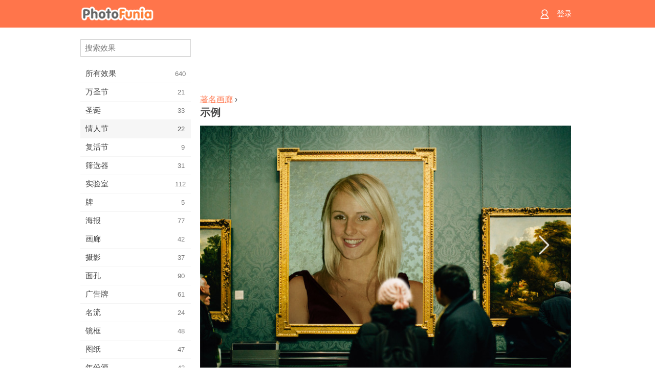

--- FILE ---
content_type: text/html; charset=UTF-8
request_url: https://m.photofunia.com/cn/categories/valentines_day/famous-gallery/examples
body_size: 5568
content:
<!doctype html>
<html lang="cn" class="lang-cn ltr">

<head>
   <meta name="viewport" content="width=device-width, initial-scale=1.0, maximum-scale=1.0, user-scalable=no">
   <meta charset="UTF-8">

   <title>
   示例 - PhotoFunia: 免费的照片效果和在线照片编辑器</title>

   <meta name="apple-mobile-web-app-capable" content="yes"/>
   <meta http-equiv="X-UA-Compatible" content="IE-edge,chrome=1"/>

   <link rel="canonical" href="https://photofunia.com/cn/categories/valentines_day/famous-gallery/examples"/>

   <link rel="alternate" href="https://m.photofunia.com/categories/valentines_day/famous-gallery/examples" hreflang="en" />         <link rel="alternate" href="https://m.photofunia.com/ru/categories/valentines_day/famous-gallery/examples" hreflang="ru" />
                  <link rel="alternate" href="https://m.photofunia.com/es/categories/valentines_day/famous-gallery/examples" hreflang="es" />
                  <link rel="alternate" href="https://m.photofunia.com/ar/categories/valentines_day/famous-gallery/examples" hreflang="ar" />
                  <link rel="alternate" href="https://m.photofunia.com/fr/categories/valentines_day/famous-gallery/examples" hreflang="fr" />
                  <link rel="alternate" href="https://m.photofunia.com/hi/categories/valentines_day/famous-gallery/examples" hreflang="hi" />
                  <link rel="alternate" href="https://m.photofunia.com/it/categories/valentines_day/famous-gallery/examples" hreflang="it" />
                  <link rel="alternate" href="https://m.photofunia.com/de/categories/valentines_day/famous-gallery/examples" hreflang="de" />
                  <link rel="alternate" href="https://m.photofunia.com/tr/categories/valentines_day/famous-gallery/examples" hreflang="tr" />
                     <link rel="alternate" href="https://m.photofunia.com/pt/categories/valentines_day/famous-gallery/examples" hreflang="pt" />
                  <link rel="alternate" href="https://m.photofunia.com/jp/categories/valentines_day/famous-gallery/examples" hreflang="ja" />
                  <link rel="alternate" href="https://m.photofunia.com/ko/categories/valentines_day/famous-gallery/examples" hreflang="ko" />
                  <link rel="alternate" href="https://m.photofunia.com/id/categories/valentines_day/famous-gallery/examples" hreflang="id" />
                  <link rel="alternate" href="https://m.photofunia.com/th/categories/valentines_day/famous-gallery/examples" hreflang="th" />
                  <link rel="alternate" href="https://m.photofunia.com/pl/categories/valentines_day/famous-gallery/examples" hreflang="pl" />
                  <link rel="alternate" href="https://m.photofunia.com/ua/categories/valentines_day/famous-gallery/examples" hreflang="uk" />
                  
   <meta name="theme-color" content="#F67249">

   <link type="image/x-icon" href="https://cdn.photofunia.com/icons/favicon.ico" rel="icon">
   <link rel="shortcut icon" href="https://cdn.photofunia.com/icons/favicon.ico">

   <link rel="apple-touch-icon" sizes="57x57" href="https://cdn.photofunia.com/icons/apple-touch-icon-57x57.png">
   <link rel="apple-touch-icon" sizes="114x114" href="https://cdn.photofunia.com/icons/apple-touch-icon-114x114.png">
   <link rel="apple-touch-icon" sizes="72x72" href="https://cdn.photofunia.com/icons/apple-touch-icon-72x72.png">
   <link rel="apple-touch-icon" sizes="144x144" href="https://cdn.photofunia.com/icons/apple-touch-icon-144x144.png">
   <link rel="apple-touch-icon" sizes="60x60" href="https://cdn.photofunia.com/icons/apple-touch-icon-60x60.png">
   <link rel="apple-touch-icon" sizes="120x120" href="https://cdn.photofunia.com/icons/apple-touch-icon-120x120.png">
   <link rel="apple-touch-icon" sizes="76x76" href="https://cdn.photofunia.com/icons/apple-touch-icon-76x76.png">
   <link rel="apple-touch-icon" sizes="152x152" href="https://cdn.photofunia.com/icons/apple-touch-icon-152x152.png">
   <link rel="apple-touch-icon" sizes="180x180" href="https://cdn.photofunia.com/icons/apple-touch-icon-180x180.png">

   <link rel="icon" type="image/png" href="https://cdn.photofunia.com/icons/favicon-192x192.png" sizes="192x192">
   <link rel="icon" type="image/png" href="https://cdn.photofunia.com/icons/favicon-160x160.png" sizes="160x160">
   <link rel="icon" type="image/png" href="https://cdn.photofunia.com/icons/favicon-96x96.png" sizes="96x96">
   <link rel="icon" type="image/png" href="https://cdn.photofunia.com/icons/favicon-16x16.png" sizes="16x16">
   <link rel="icon" type="image/png" href="https://cdn.photofunia.com/icons/favicon-32x32.png" sizes="32x32">

   <meta name="msapplication-TileColor" content="#FC7D56">
   <meta name="msapplication-TileImage" content="https://cdn.photofunia.com/icons/mstile-144x144.png">
   <meta name="msapplication-config" content="https://cdn.photofunia.com/icons/browserconfig.xml">


   
   <script type="application/ld+json">[
    {
        "@context": "http:\/\/schema.org",
        "@type": "WebSite",
        "name": "PhotoFunia",
        "url": "https:\/\/m.photofunia.com",
        "image": "https:\/\/cdn.photofunia.com\/icons\/favicon-192x192.png",
        "potentialAction": {
            "@type": "SearchAction",
            "target": "https:\/\/m.photofunia.com\/cn\/search?q={search_term_string}",
            "query-input": "required name=search_term_string"
        },
        "sameAs": [
            "https:\/\/www.facebook.com\/photofunia.en",
            "http:\/\/instagram.com\/photofunia_app",
            "https:\/\/twitter.com\/photofunia",
            "https:\/\/plus.google.com\/+photofunia",
            "http:\/\/vk.com\/photofunia"
        ]
    }
]</script>
   <link href="https://cdn.photofunia.com/mobile/build/build.309.css" type="text/css" rel="stylesheet">   </head>

<body ontouchstart="" >
   <div id="head" class="header">
      <div class="header-content">
         <div class="header-menu-cell -cell">
            <div class="header-menu-button -link">
               <span class="sprite-icon menu"></span>
            </div>
         </div>

         <a href="/cn/" class="header-logo -cell">
            <h1>PhotoFunia</h1>
         </a>

         <div class="header-profile -cell">
                           <a href="/cn/signin" class="header-profile-link -link">
                  <span class="header-profile-icon">
                     <span class="sprite-icon signin"></span>
                  </span>
                  <span class="header-profile-title">登录</span>
               </a>
                     </div>
      </div>
   </div>

   <div id="container">
      <div id="menu">
   <div class="menu-header">
      <div class="menu-header-button js-menu-toggle">
         <div class="sprite-icon close"></div>
      </div>
   </div>
   <div class="menu-container">
      <div class="menu-search">
         <form action="/cn/search">
            <input type="text" name="q" placeholder="搜索效果"
                    required=""/>
            <div class="font-icon search"></div>
         </form>
      </div>
      <div class="menu-list">
         <ul class="list-menu-container list-effects" itemscope itemtype="http://schema.org/SiteNavigationElement">
            
                           <li >
                  <a href="/cn/categories/all_effects" itemprop="url" title="PhotoFunia是一个领先的免费照片编辑网站，其中包含大量的图片编辑器效果和照片滤镜库。使用在线图片编辑器编辑图片。">
                     <meta itemprop="description" content="PhotoFunia是一个领先的免费照片编辑网站，其中包含大量的图片编辑器效果和照片滤镜库。使用在线图片编辑器编辑图片。">
                     <span itemprop="name">所有效果</span>

                     <span class="label-total">640</span>
                                       </a>
               </li>
                           <li >
                  <a href="/cn/categories/halloween" itemprop="url" title="在几秒钟内免费在线创建有趣的万圣节图片。从一系列在线的万圣节照片效果中进行选择，包括文字和图片。">
                     <meta itemprop="description" content="在几秒钟内免费在线创建有趣的万圣节图片。从一系列在线的万圣节照片效果中进行选择，包括文字和图片。">
                     <span itemprop="name">万圣节</span>

                     <span class="label-total">21</span>
                                       </a>
               </li>
                           <li >
                  <a href="/cn/categories/christmas" itemprop="url" title="使用我们的在线工具免费从现有模板和效果中创建圣诞节照片卡和新年快乐卡。圣诞和新年贺卡轻松完成。">
                     <meta itemprop="description" content="使用我们的在线工具免费从现有模板和效果中创建圣诞节照片卡和新年快乐卡。圣诞和新年贺卡轻松完成。">
                     <span itemprop="name">圣诞</span>

                     <span class="label-total">33</span>
                                       </a>
               </li>
                           <li class="active">
                  <a href="/cn/categories/valentines_day" itemprop="url" title="与我们浪漫的编辑免费在线制作带有情人节照片效果的情人节明信片和相框，与您心爱的人分享。">
                     <meta itemprop="description" content="与我们浪漫的编辑免费在线制作带有情人节照片效果的情人节明信片和相框，与您心爱的人分享。">
                     <span itemprop="name">情人节</span>

                     <span class="label-total">22</span>
                                       </a>
               </li>
                           <li >
                  <a href="/cn/categories/easter" itemprop="url" title="">
                     <meta itemprop="description" content="">
                     <span itemprop="name">复活节</span>

                     <span class="label-total">9</span>
                                       </a>
               </li>
                           <li >
                  <a href="/cn/categories/filters" itemprop="url" title="滤镜类别提供免费的在线照片滤镜编辑器，可轻松创建独特而专业的图片拼贴，与亲朋好友共享。">
                     <meta itemprop="description" content="滤镜类别提供免费的在线照片滤镜编辑器，可轻松创建独特而专业的图片拼贴，与亲朋好友共享。">
                     <span itemprop="name">筛选器</span>

                     <span class="label-total">31</span>
                                       </a>
               </li>
                           <li >
                  <a href="/cn/categories/lab" itemprop="url" title="实验室类别是在线进行许多有趣的照片编辑实验的地方。使用我们的免费有趣图片编辑器应用专业图片效果。">
                     <meta itemprop="description" content="实验室类别是在线进行许多有趣的照片编辑实验的地方。使用我们的免费有趣图片编辑器应用专业图片效果。">
                     <span itemprop="name">实验室</span>

                     <span class="label-total">112</span>
                                       </a>
               </li>
                           <li >
                  <a href="/cn/categories/cards" itemprop="url" title="使用我们的在线工具设计免费的定制和个性化照片贺卡。这个假期可以在线制作卡片，与您的朋友和家人分享。">
                     <meta itemprop="description" content="使用我们的在线工具设计免费的定制和个性化照片贺卡。这个假期可以在线制作卡片，与您的朋友和家人分享。">
                     <span itemprop="name">牌</span>

                     <span class="label-total">5</span>
                                       </a>
               </li>
                           <li >
                  <a href="/cn/categories/posters" itemprop="url" title="只需上传图片并选择海报，即可从照片创建照片海报。使用我们的在线免费编辑器来简单地创建海报。">
                     <meta itemprop="description" content="只需上传图片并选择海报，即可从照片创建照片海报。使用我们的在线免费编辑器来简单地创建海报。">
                     <span itemprop="name">海报</span>

                     <span class="label-total">77</span>
                                       </a>
               </li>
                           <li >
                  <a href="/cn/categories/galleries" itemprop="url" title="使用在线照片编辑器免费从墙上的海报创作杰作。使用我们的在线照片给海报制作者，并在展览中创建您的作品。">
                     <meta itemprop="description" content="使用在线照片编辑器免费从墙上的海报创作杰作。使用我们的在线照片给海报制作者，并在展览中创建您的作品。">
                     <span itemprop="name">画廊</span>

                     <span class="label-total">42</span>
                                       </a>
               </li>
                           <li >
                  <a href="/cn/categories/photography" itemprop="url" title="在线将自己的照片蒙太奇添加到您的家庭相册收藏中，并通过在照片蒙太奇中免费添加一两个效果来立即编辑您的照片。">
                     <meta itemprop="description" content="在线将自己的照片蒙太奇添加到您的家庭相册收藏中，并通过在照片蒙太奇中免费添加一两个效果来立即编辑您的照片。">
                     <span itemprop="name">摄影</span>

                     <span class="label-total">37</span>
                                       </a>
               </li>
                           <li >
                  <a href="/cn/categories/faces" itemprop="url" title="几秒钟内即可使用我们的免费编辑器在线使用面部效果创建有趣的照片。现在，您可以将照片变得有趣，并与朋友分享。">
                     <meta itemprop="description" content="几秒钟内即可使用我们的免费编辑器在线使用面部效果创建有趣的照片。现在，您可以将照片变得有趣，并与朋友分享。">
                     <span itemprop="name">面孔</span>

                     <span class="label-total">90</span>
                                       </a>
               </li>
                           <li >
                  <a href="/cn/categories/billboards" itemprop="url" title="使用广告牌照片编辑器，将照片免费在线放置在广告牌上。选择您的广告牌效果，几秒钟后您的图片就会出现在上面。">
                     <meta itemprop="description" content="使用广告牌照片编辑器，将照片免费在线放置在广告牌上。选择您的广告牌效果，几秒钟后您的图片就会出现在上面。">
                     <span itemprop="name">广告牌</span>

                     <span class="label-total">61</span>
                                       </a>
               </li>
                           <li >
                  <a href="/cn/categories/celebrities" itemprop="url" title="通过使用免费的在线工具与名人一起编辑图片，来吸引人们的注意力。与名人一起编辑照片，并与所有人分享照片而闻名！">
                     <meta itemprop="description" content="通过使用免费的在线工具与名人一起编辑图片，来吸引人们的注意力。与名人一起编辑照片，并与所有人分享照片而闻名！">
                     <span itemprop="name">名流</span>

                     <span class="label-total">24</span>
                                       </a>
               </li>
                           <li >
                  <a href="/cn/categories/frames" itemprop="url" title="使用我们的相框编辑器为您的图片创建自定义相框。使用免费的相框工具在线编辑图片，然后开始构图。">
                     <meta itemprop="description" content="使用我们的相框编辑器为您的图片创建自定义相框。使用免费的相框工具在线编辑图片，然后开始构图。">
                     <span itemprop="name">镜框</span>

                     <span class="label-total">48</span>
                                       </a>
               </li>
                           <li >
                  <a href="/cn/categories/drawings" itemprop="url" title="使用我们免费的在线图像编辑器将图片变成图纸。在“图纸”类别中，可以通过应用所选效果将照片转换为艺术品。">
                     <meta itemprop="description" content="使用我们免费的在线图像编辑器将图片变成图纸。在“图纸”类别中，可以通过应用所选效果将照片转换为艺术品。">
                     <span itemprop="name">图纸</span>

                     <span class="label-total">47</span>
                                       </a>
               </li>
                           <li >
                  <a href="/cn/categories/vintage" itemprop="url" title="使用免费的在线老式照片编辑器尝试老式摄影。创建旧卡片，对图片应用复古滤镜或复古相框。">
                     <meta itemprop="description" content="使用免费的在线老式照片编辑器尝试老式摄影。创建旧卡片，对图片应用复古滤镜或复古相框。">
                     <span itemprop="name">年份酒</span>

                     <span class="label-total">42</span>
                                       </a>
               </li>
                           <li >
                  <a href="/cn/categories/misc" itemprop="url" title="从“杂项”类别中选择各种照片效果之一，并创建独特的有趣图片。从免费的在线编辑器中选择许多其他照片滤镜。">
                     <meta itemprop="description" content="从“杂项”类别中选择各种照片效果之一，并创建独特的有趣图片。从免费的在线编辑器中选择许多其他照片滤镜。">
                     <span itemprop="name">杂项</span>

                     <span class="label-total">83</span>
                                       </a>
               </li>
                           <li >
                  <a href="/cn/categories/magazines" itemprop="url" title="使用我们的免费在线杂志封面编辑器来创建个性化的杂志封面，以欣赏世界上最著名的有光泽杂志的封面。">
                     <meta itemprop="description" content="使用我们的免费在线杂志封面编辑器来创建个性化的杂志封面，以欣赏世界上最著名的有光泽杂志的封面。">
                     <span itemprop="name">杂志</span>

                     <span class="label-total">18</span>
                                       </a>
               </li>
                           <li >
                  <a href="/cn/categories/professions" itemprop="url" title="使用我们的专业照片编辑器提供的效果，只需单击几下，即可上传图片并应用有趣的照片效果以在线免费更改职业。">
                     <meta itemprop="description" content="使用我们的专业照片编辑器提供的效果，只需单击几下，即可上传图片并应用有趣的照片效果以在线免费更改职业。">
                     <span itemprop="name">专业领域</span>

                     <span class="label-total">25</span>
                                       </a>
               </li>
                           <li >
                  <a href="/cn/categories/movies" itemprop="url" title="免费的在线工具提供与演员的照片编辑功能，可以选择您喜欢的电影主题照片。用好莱坞或宝莱坞演员效果创建图片。">
                     <meta itemprop="description" content="免费的在线工具提供与演员的照片编辑功能，可以选择您喜欢的电影主题照片。用好莱坞或宝莱坞演员效果创建图片。">
                     <span itemprop="name">电影</span>

                     <span class="label-total">20</span>
                                       </a>
               </li>
                           <li >
                  <a href="/cn/categories/tv" itemprop="url" title="使用我们免费的在线照片效果工具来创建带有您的电视图像。编辑您自己的照片，使其出现在电视机另一侧的电视节目中。">
                     <meta itemprop="description" content="使用我们免费的在线照片效果工具来创建带有您的电视图像。编辑您自己的照片，使其出现在电视机另一侧的电视节目中。">
                     <span itemprop="name">电视</span>

                     <span class="label-total">9</span>
                                       </a>
               </li>
                           <li >
                  <a href="/cn/categories/books" itemprop="url" title="使用我们的免费照片编辑器在线创建带有照片的自己的书套。只需上传您的图片并选择要应用的照片效果即可。">
                     <meta itemprop="description" content="使用我们的免费照片编辑器在线创建带有照片的自己的书套。只需上传您的图片并选择要应用的照片效果即可。">
                     <span itemprop="name">图书</span>

                     <span class="label-total">15</span>
                                       </a>
               </li>
                     </ul>
      </div>
   </div>
</div>

      <div id="content">
         
   <div class="content-container full-height-container" id="examples">
   <div class="advert-container adsense effect-top"><ins class="adsbygoogle advert"
         data-ad-client="ca-pub-5896353906608024"
         data-ad-slot="5949562512"></ins>
         <script>(adsbygoogle = window.adsbygoogle || []).push({});</script></div>
   <div class="breadcrumb-container">
      <div class="breadcrumb-subheader">
                     <a href="/cn/categories/valentines_day/famous-gallery">
               著名画廊</a>
                   ›
      </div>
      <div class="breadcrumb-header">
         <h2>示例</h2>
      </div>
   </div>

   <div class="image-container">
      <div class="slider">
         <div class="prev">
            <div class="arrow arrow-left"></div>
         </div>
         <div class="next">
            <div class="arrow arrow-right"></div>
         </div>
                     <img style="display: none" src="https://cdn.photofunia.com/effects/famous-gallery/examples/v4kba2_o.jpg">
                     <img style="display: none" src="https://cdn.photofunia.com/effects/famous-gallery/examples/nxxfcw_o.jpg">
                     <img style="display: none" src="https://cdn.photofunia.com/effects/famous-gallery/examples/1sm1iva_o.jpg">
                     <img style="display: none" src="https://cdn.photofunia.com/effects/famous-gallery/examples/lbo2dd_o.jpg">
               </div>
   </div>

</div>

         <div id="footer" class="clear">
   <ul class="links">
            <li><a href="/cn/apps">应用</a></li>
      <li><a href="/cn/about">关于</a></li>
      <li><a href="/cn/help">帮助</a></li>
      <li><a href="/cn/contact">联系方式</a></li>
      <li><a href="/cn/terms">使用条款</a></li>
      <li><a href="/cn/privacy">隐私政策</a></li>
      <li><a href="//photofunia.com/cn/categories/valentines_day/famous-gallery/examples?redirect=false">桌面版</a></li>
   </ul>

   <div class="floor clear">
      <div class="copyright">
         Capsule Digital &copy; 2026      </div>

      <form class="languages">
         <select id="languages">
                                             <option value="/categories/valentines_day/famous-gallery/examples"
                          >English</option>
                                                            <option value="/ru/categories/valentines_day/famous-gallery/examples"
                          >Русский</option>
                                                            <option value="/es/categories/valentines_day/famous-gallery/examples"
                          >Español</option>
                                                            <option value="/ar/categories/valentines_day/famous-gallery/examples"
                          >اللغة العربية</option>
                                                            <option value="/fr/categories/valentines_day/famous-gallery/examples"
                          >Français</option>
                                                            <option value="/hi/categories/valentines_day/famous-gallery/examples"
                          >हिंदी</option>
                                                            <option value="/it/categories/valentines_day/famous-gallery/examples"
                          >Italiano</option>
                                                            <option value="/de/categories/valentines_day/famous-gallery/examples"
                          >Deutsch</option>
                                                            <option value="/tr/categories/valentines_day/famous-gallery/examples"
                          >Türkçe</option>
                                                            <option value="/cn/categories/valentines_day/famous-gallery/examples"
                          selected>中文(简体)</option>
                                                            <option value="/pt/categories/valentines_day/famous-gallery/examples"
                          >Português</option>
                                                            <option value="/jp/categories/valentines_day/famous-gallery/examples"
                          >日本語</option>
                                                            <option value="/ko/categories/valentines_day/famous-gallery/examples"
                          >한국어</option>
                                                            <option value="/id/categories/valentines_day/famous-gallery/examples"
                          >Bahasa Indonesia</option>
                                                            <option value="/th/categories/valentines_day/famous-gallery/examples"
                          >ภาษาไทย</option>
                                                            <option value="/pl/categories/valentines_day/famous-gallery/examples"
                          >Polski</option>
                                                            <option value="/ua/categories/valentines_day/famous-gallery/examples"
                          >Українська</option>
                                    </select>
      </form>

   </div>
</div>
      </div>
   </div>

   <div id="cookie-accept">
   <div class="buttons">
      <button class="button" id="got-it">得到它了！</button>
   </div>
   <div class="info">
      本网站使用cookie来确保您在我们的网站上获得最佳体验。 <a href="/cn/privacy#cookies" target="_blank">更多信息</a>
   </div>
</div>
   <script>
   var DOMAIN_SITE = "photofunia.com";
   var DOMAIN_MOBILE = "m.photofunia.com";
   var DOMAIN_BASIC = "basic.photofunia.com";
</script>

<script src="https://cdn.photofunia.com/mobile/build/build.309.js"></script>
<script>
   (function(i,s,o,g,r,a,m){i['GoogleAnalyticsObject']=r;i[r]=i[r]||function(){
      (i[r].q=i[r].q||[]).push(arguments)},i[r].l=1*new Date();a=s.createElement(o),
      m=s.getElementsByTagName(o)[0];a.async=1;a.src=g;m.parentNode.insertBefore(a,m)
   })(window,document,'script','//www.google-analytics.com/analytics.js','ga');

   ga('create', 'UA-58565663-2', 'auto');
   ga('send', 'pageview');
</script>

<script>
   (function(m,e,t,r,i,k,a){m[i]=m[i]||function(){(m[i].a=m[i].a||[]).push(arguments)};
   m[i].l=1*new Date();k=e.createElement(t),a=e.getElementsByTagName(t)[0],k.async=1,k.src=r,a.parentNode.insertBefore(k,a)})
   (window, document, "script", "https://mc.yandex.ru/metrika/tag.js", "ym");

   ym(62498527, "init", {
        clickmap:true,
        trackLinks:true,
        accurateTrackBounce:true
   });
</script>
<noscript><div><img src="https://mc.yandex.ru/watch/62498527" style="position:absolute; left:-9999px;" alt="" /></div></noscript>


   <script async src="//pagead2.googlesyndication.com/pagead/js/adsbygoogle.js"></script></body>
</html>

--- FILE ---
content_type: text/html; charset=utf-8
request_url: https://www.google.com/recaptcha/api2/aframe
body_size: 266
content:
<!DOCTYPE HTML><html><head><meta http-equiv="content-type" content="text/html; charset=UTF-8"></head><body><script nonce="0Ivzy8cmQfs4vSUyLdcJRw">/** Anti-fraud and anti-abuse applications only. See google.com/recaptcha */ try{var clients={'sodar':'https://pagead2.googlesyndication.com/pagead/sodar?'};window.addEventListener("message",function(a){try{if(a.source===window.parent){var b=JSON.parse(a.data);var c=clients[b['id']];if(c){var d=document.createElement('img');d.src=c+b['params']+'&rc='+(localStorage.getItem("rc::a")?sessionStorage.getItem("rc::b"):"");window.document.body.appendChild(d);sessionStorage.setItem("rc::e",parseInt(sessionStorage.getItem("rc::e")||0)+1);localStorage.setItem("rc::h",'1770019760050');}}}catch(b){}});window.parent.postMessage("_grecaptcha_ready", "*");}catch(b){}</script></body></html>